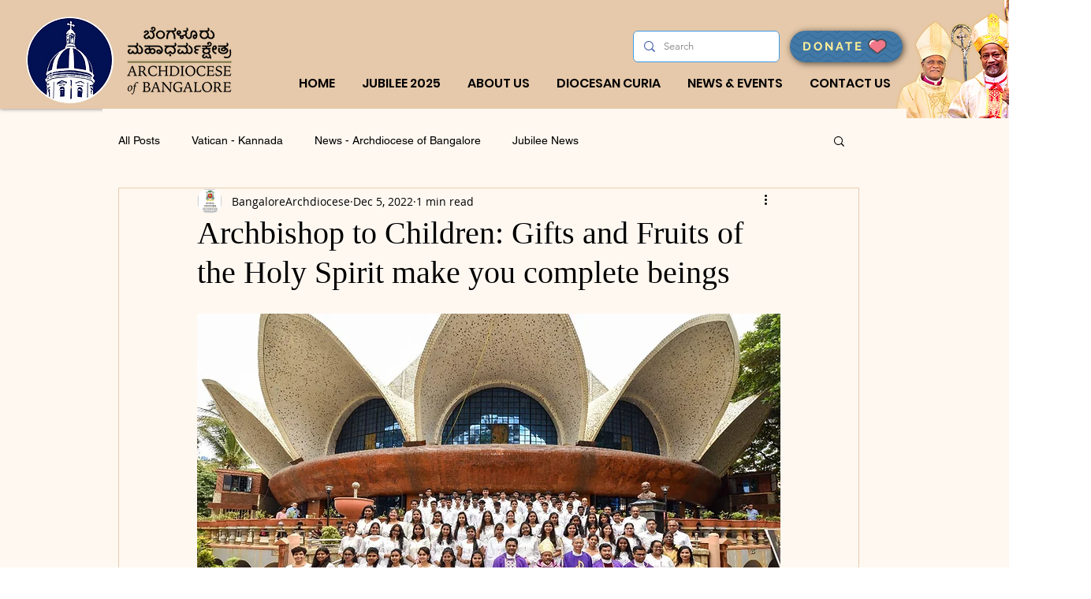

--- FILE ---
content_type: text/javascript; charset=utf-8
request_url: https://w-wmse-app.herokuapp.com/get_script/5bb544b1-8c78-4776-aaa5-cb78f999753e.js
body_size: 9324
content:
class WWmseUtils { static isHomepage() { const pathname = window.location.pathname; const langCodePattern = /^\/[a-z]{2}(\/)?$/; return pathname === "/" || pathname === "" || langCodePattern.test(pathname); } static isSamePathname(urlToCheck) { try { urlToCheck = decodeURIComponent(urlToCheck); let url = new URL(urlToCheck); return url.pathname === window.location.pathname; } catch (e) { return false; } } } if (window.WWMSE_SCRIPT_INJECTED === undefined) { console.log('%c------ 3D Seasonal Effects by Effective Apps is Initializing ------', 'color: cyan'); console.log('%c------ Contact us at support@effectify.co for help and questions about the app ------', 'color: cyan'); window.WWMSE_SCRIPT_INJECTED = true; if (location.href.indexOf("wwmsePreview=true") === -1) { document.head.appendChild(document.createElement('style')).textContent = '[effective-apps-decoration="true"] { display: none !important; } '; }window.DECORATIONS_LAST_HREF = window.location.href; window.EFFECTIVE_APPS_WWMSE_EFFECT_LOCATION = 1; if (location.href.indexOf("wwmsePreview=true") > -1) {window.EFFECTIVE_APPS_WWMSE_EFFECT_LOCATION = 1} if (window.EFFECTIVE_APPS_WWMSE_EFFECT_LOCATION === 2) { window.initialDisplay = "block"; if (!WWmseUtils.isHomepage()) { window.initialDisplay = "none"; }  window.DECORATIONS_LAST_HREF = window.location.href; window.decorationsObserver = new MutationObserver(mutations => { mutations.forEach(() => { if (window.DECORATIONS_LAST_HREF !== window.location.href) { window.DECORATIONS_LAST_HREF = window.location.href; if (WWmseUtils.isHomepage()) { for (let decoration of document.querySelectorAll('[effective-apps-decoration="true"]')) { if (decoration.getAttribute("dismissed") === "true") { continue; } decoration.style.display = "block"; } } else { for (let decoration of document.querySelectorAll('[effective-apps-decoration="true"]')) { decoration.style.display = "none"; } } } }); }); } else if (window.EFFECTIVE_APPS_WWMSE_EFFECT_LOCATION === 3) { window.initialDisplay = "none"; window.decorationsSpecificPagesList = "".split(","); for (let specificPageUrl of window.decorationsSpecificPagesList) { if (WWmseUtils.isSamePathname(specificPageUrl)) { window.initialDisplay = "block"; break; } }  window.DECORATIONS_LAST_HREF = window.location.href; window.decorationsObserver = new MutationObserver(mutations => { mutations.forEach(() => { if (window.DECORATIONS_LAST_HREF !== window.location.href) { window.DECORATIONS_LAST_HREF = window.location.href; window.shouldShowDecorations = false; window.decorationsSpecificPagesList = "".split(","); for (let specificPageUrl of window.decorationsSpecificPagesList) { if (WWmseUtils.isSamePathname(specificPageUrl)) { window.shouldShowDecorations = true; break; } } if (window.shouldShowDecorations) { for (let decoration of document.querySelectorAll('[effective-apps-decoration="true"]')) { if (decoration.getAttribute("dismissed") === "true") { continue; } decoration.style.display = "block"; } } else { for (let decoration of document.querySelectorAll('[effective-apps-decoration="true"]')) { decoration.style.display = "none"; } } } }) }); } function verifyjQuery(e) {if (typeof jQuery === "undefined") {var t = document.createElement("script");t.src = "https://cdnjs.cloudflare.com/ajax/libs/jquery/3.4.1/jquery.min.js";var a = document.getElementsByTagName("head")[0], n = !1;a.appendChild(t);t.onload = t.onreadystatechange = function() {if (!n && (!this.readyState || this.readyState === "loaded" || this.readyState === "complete")) {n = !0;e();t.onload = t.onreadystatechange = null;a.removeChild(t);}};} else {e();}} verifyjQuery(function() { function addCssToDocument(css){ var style = document.createElement('style'); style.innerText = css; document.head.appendChild(style); } addCssToDocument('[effective-apps-decoration="true"] { zoom: 0.8; } @media all and (max-width: 600px) { [effective-apps-decoration="true"] { zoom: 0.7 !important; } }'); jQuery('head').prepend("<style>.lightrope{text-align:center;white-space:nowrap;overflow:hidden;position:absolute;z-index:11111111;margin:-15px 0 0 0;padding:0;pointer-events:none;width:100%}.lightrope li{position:relative;-webkit-animation-fill-mode:both;z-index:11111111;animation-fill-mode:both;-webkit-animation-iteration-count:infinite;animation-iteration-count:infinite;list-style:none;margin:0;padding:0;display:block;width:12px;height:28px;border-radius:50%;margin:20px;display:inline-block;background:#00f7a5;box-shadow:0 4.6666666667px 24px 3px #00f7a5;-webkit-animation-name:flash-1;animation-name:flash-1;-webkit-animation-duration:2s;animation-duration:2s;z-index:11111111;}.lightrope li:nth-child(2n+1){background:#0ff;box-shadow:0 4.6666666667px 24px 3px rgba(0,255,255,.5);-webkit-animation-name:flash-2;animation-name:flash-2;-webkit-animation-duration:.4s;animation-duration:.4s}.lightrope li:nth-child(4n+2){background:#f70094;box-shadow:0 4.6666666667px 24px 3px #f70094;-webkit-animation-name:flash-3;animation-name:flash-3;-webkit-animation-duration:1.1s;animation-duration:1.1s}.lightrope li:nth-child(odd){-webkit-animation-duration:1.8s;animation-duration:1.8s}.lightrope li:nth-child(3n+1){-webkit-animation-duration:1.4s;animation-duration:1.4s}.lightrope li:before{content:'';position:absolute;background:#222;width:10px;height:9.3333333333px;border-radius:3px;top:-4.6666666667px;left:1px}.lightrope li:after{content:'';top:-14px;left:9px;position:absolute;width:52px;height:18.6666666667px;border-bottom:solid #222 2px;border-radius:50%}.lightrope li:last-child:after{content:none}.lightrope li:first-child{margin-left:-40px}@-webkit-keyframes flash-1{0%,100%{background:#00f7a5;box-shadow:0 4.6666666667px 24px 3px #00f7a5}50%{background:rgba(0,247,165,.4);box-shadow:0 4.6666666667px 24px 3px rgba(0,247,165,.2)}}@keyframes flash-1{0%,100%{background:#00f7a5;box-shadow:0 4.6666666667px 24px 3px #00f7a5}50%{background:rgba(0,247,165,.4);box-shadow:0 4.6666666667px 24px 3px rgba(0,247,165,.2)}}@-webkit-keyframes flash-2{0%,100%{background:#0ff;box-shadow:0 4.6666666667px 24px 3px #0ff}50%{background:rgba(0,255,255,.4);box-shadow:0 4.6666666667px 24px 3px rgba(0,255,255,.2)}}@keyframes flash-2{0%,100%{background:#0ff;box-shadow:0 4.6666666667px 24px 3px #0ff}50%{background:rgba(0,255,255,.4);box-shadow:0 4.6666666667px 24px 3px rgba(0,255,255,.2)}}@-webkit-keyframes flash-3{0%,100%{background:#f70094;box-shadow:0 4.6666666667px 24px 3px #f70094}50%{background:rgba(247,0,148,.4);box-shadow:0 4.6666666667px 24px 3px rgba(247,0,148,.2)}}@keyframes flash-3{0%,100%{background:#f70094;box-shadow:0 4.6666666667px 24px 3px #f70094}50%{background:rgba(247,0,148,.4);box-shadow:0 4.6666666667px 24px 3px rgba(247,0,148,.2)}}</style>"); jQuery('body').prepend("<ul effective-apps-decoration='true' class='lightrope' style='display: " + window.initialDisplay + ";'> <li></li><li></li><li></li><li></li><li></li><li></li><li></li><li></li><li></li><li></li><li></li><li></li><li></li><li></li><li></li><li></li><li></li><li></li><li></li><li></li><li></li><li></li><li></li><li></li><li></li><li></li><li></li><li></li><li></li><li></li><li></li><li></li><li></li><li></li><li></li><li></li><li></li><li></li><li></li><li></li><li></li><li></li></ul>");jQuery('body').prepend("<img effective-apps-decoration='true' onclick='this.style.display=`none`; this.setAttribute(`dismissed`, `true`);' style='display: " + window.initialDisplay + "; position:fixed;right:0px;top:0px;z-index:9999999;opacity:1;width:156px;' src='https://cdn.shopify.com/s/files/1/0395/1797/8787/t/6/assets/christmas-decorations-top-right.png' />");jQuery('body').prepend("<img effective-apps-decoration='true' onclick='this.style.display=`none`; this.setAttribute(`dismissed`, `true`);' style='display: " + window.initialDisplay + "; position:fixed;left:0px;top:0px;z-index:9999999;opacity:1;width:156px;' src='https://cdn.shopify.com/s/files/1/0395/1797/8787/t/6/assets/christmas-decorations-top-left.png' />");jQuery('body').prepend(`<span effective-apps-decoration='true' onclick='this.style.display="none"; this.setAttribute("dismissed", "true");' style="display: ` + window.initialDisplay + `; background-image: url(&quot;https://cdn.shopify.com/s/files/1/0395/1797/8787/t/6/assets/christmas-golden-footer.png&quot;); background-repeat: repeat-x; background-color: transparent; position: fixed; z-index: 100019; width: 100%; height: 175px; bottom: 0px; left: 0px;"></span>`);jQuery('body').prepend("<img effective-apps-decoration='true' onclick='this.style.display=`none`; this.setAttribute(`dismissed`, `true`);' style='display: " + window.initialDisplay + "; position:fixed;left:3px;bottom:-3px;z-index:9999999;opacity:1;width:230px;' src='https://cdn.shopify.com/s/files/1/0395/1797/8787/t/6/assets/bottom-left-santa.png' />");jQuery('body').prepend("<img effective-apps-decoration='true' onclick='this.style.display=`none`; this.setAttribute(`dismissed`, `true`);' style='display: " + window.initialDisplay + "; position:fixed;right:3px;bottom:0px;z-index:9999999;opacity:1;width:128px;' src='https://cdn.shopify.com/s/files/1/0395/1797/8787/t/6/assets/santa-claus-bag.png' />"); if (window.EFFECTIVE_APPS_WWMSE_EFFECT_LOCATION === 2 || window.EFFECTIVE_APPS_WWMSE_EFFECT_LOCATION === 3) { window.decorationsObserver.observe(document.body, { childList: true, subtree: true }); } });}